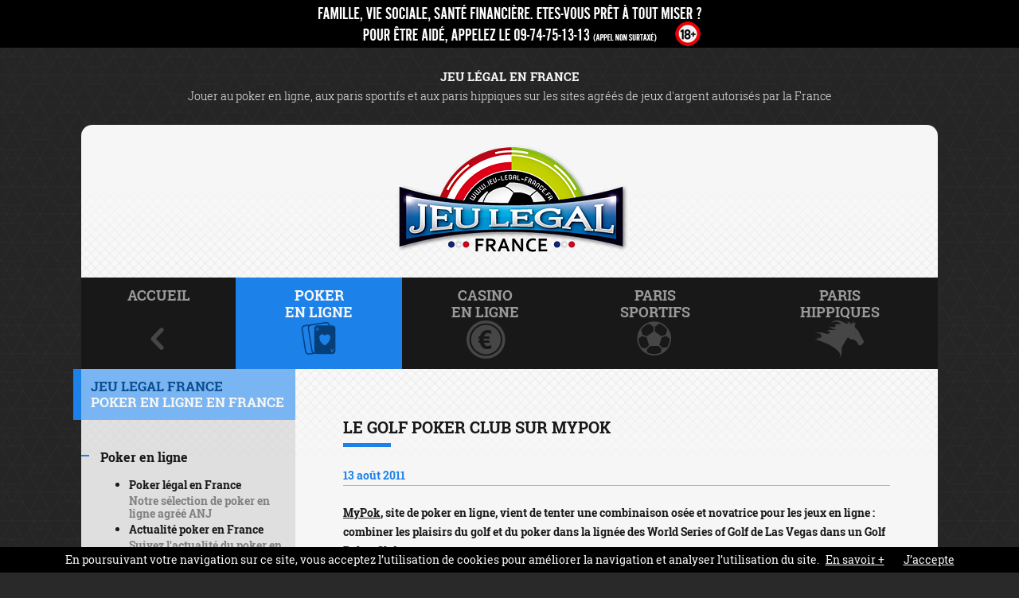

--- FILE ---
content_type: text/html; charset=iso-8859-1
request_url: https://www.jeu-legal-france.fr/actu-poker-le-golf-poker-club-sur-mypok.html
body_size: 8278
content:

	
	
<!DOCTYPE html>
<!--[if lt IE 7]><html class="no-js ie6"><![endif]-->
<!--[if IE 7]><html class="no-js ie7"><![endif]-->
<!--[if IE 8]><html class="no-js ie8"><![endif]-->
<!--[if gt IE 8]><!--><html class="no-js"><!--<![endif]-->
<head lang="fr">
    <meta charset="windows-1252" />
    <meta name="viewport" content="width=device-width, initial-scale=1.0, maximum-scale=1.0, user-scalable=no" />

<title>Le Golf Poker Club sur MyPok </title>
<meta name="description" content="
MyPok, site de poker en ligne, vient de tenter une   combinaison osée et novatrice pour les jeux en ligne : combiner les plaisirs du   golf et du poker dans la lignée des World Series of Golf de Las... "/>
<META NAME="language" CONTENT="fr"/>
<META http-equiv="Content-Language" content="fr"/>
<link rel="canonical" href="https://www.jeu-legal-france.fr/actu-poker-le-golf-poker-club-sur-mypok.html">
	
<link rel="apple-touch-icon" href="https://www.jeu-legal-france.fr/images/icon-32x32.png">
<link rel="apple-touch-icon" sizes="114x114" href="https://www.jeu-legal-france.fr/images/icon-114x114.png">
<link rel="apple-touch-icon" sizes="180x180" href="https://www.jeu-legal-france.fr/images/icon-180x180.png">
<meta property="og:locale" content="fr" />
<meta property="og:type" content="website" />
<meta property="og:title" content="Le Golf Poker Club sur MyPok " />
<meta property="og:description" content="
MyPok, site de poker en ligne, vient de tenter une   combinaison osée et novatrice pour les jeux en ligne : combiner les plaisirs du   golf et du poker dans la lignée des World Series of Golf de Las... " />
<meta property="og:url" content="https://www.jeu-legal-france.fr" />
<meta property="og:image" content="https://www.jeu-legal-france.fr/images/logo.png" />
<meta property="og:site_name" content="Jeu Legal France" />
<meta name="twitter:card" content="summary" />
<meta name="twitter:description" content="
MyPok, site de poker en ligne, vient de tenter une   combinaison osée et novatrice pour les jeux en ligne : combiner les plaisirs du   golf et du poker dans la lignée des World Series of Golf de Las... " />
<meta name="twitter:title" content="Le Golf Poker Club sur MyPok " />
<meta name="twitter:url" content="https://www.jeu-legal-france.fr" />
<meta name="twitter:image" content="https://www.jeu-legal-france.fr/images/logo.png" />
<meta name="twitter:site" content="@JeuLegalFrance" />
<meta name="twitter:creator" content="@JeuLegalFrance" />		
<!-- Google Tag Manager -->
<script>(function(w,d,s,l,i){w[l]=w[l]||[];w[l].push({'gtm.start':
new Date().getTime(),event:'gtm.js'});var f=d.getElementsByTagName(s)[0],
j=d.createElement(s),dl=l!='dataLayer'?'&l='+l:'';j.async=true;j.src=
'https://www.googletagmanager.com/gtm.js?id='+i+dl;f.parentNode.insertBefore(j,f);
})(window,document,'script','dataLayer','GTM-WLSCK6F');</script>
<!-- End Google Tag Manager -->		
<link rel="icon" type="image/png" href="/favicon.png" />
    <link rel="stylesheet" href="css/style.css"/>
    <link rel="stylesheet" href="css/style_dom.css"/>
    <script src="js/modernizr.min.js"></script>
<meta http-equiv="Content-Type" content="text/html; charset=iso-8859-1">
</head>
<body>

<!-- Google Tag Manager (noscript) -->
<noscript><iframe src="https://www.googletagmanager.com/ns.html?id=GTM-WLSCK6F"
height="0" width="0" style="display:none;visibility:hidden"></iframe></noscript>
<!-- End Google Tag Manager (noscript) -->
<div id="nb-header-prevent" class="clf-hidden-small" data-advert="nb-advert1,nb-advert2" data-uk-parallax="{opacity: 0.9}">
    <a class="nb-advert nb-advert1 clf-container-center" target="_blank" href="https://www.joueurs-info-service.fr/"></a>    
</div>

<!-- TOP CONTENT -->
<div class="text--center text--white soft--left soft--right">
    <p class="h1--light flush--bottom soft--top">Jeu l&eacute;gal en France</p>
    <p class="text--light">Jouer au poker en ligne, aux paris sportifs et aux paris hippiques sur les sites agr&eacute;&eacute;s de jeux d'argent autoris&eacute;s par la France</p>
</div>
<!-- #topcontent -->

<div class="grid grid--center">
    <div class="grid__item one-whole soft--left soft--right position-relative">

        <!-- TOP HEADER -->
        <div class="grid content--white content--start bg-pattern--bottom">
            <div class="one-whole grid__item text--center soft--top soft--bottom">
                <a href="/"><img src="images/logo.png" alt="Jeu légal en France: jouer au poker en ligne, aux paris sportifs et aux paris hippiques en France"/></a>
            </div>
        </div>
        <!-- #top-header -->

        <!-- NAV -->
        <div class="grid content--white">
            <ul class="nav nav--fit nav--top nav--simple flush--bottom">
                <li><a href="/" class="bg-before--purple"><span><span class="label">Accueil<br/>&nbsp;</span><i class="icon-chevron-left text--purple"></i></span></a></li>
                <li><a href="/poker-france.php" class="bg-before--blue active"><span><span class="label">Poker<br/>en Ligne</span><i class="icon-pokercards text--blue"></i></span></a></li>
                <li><a href="/casino-france.php" class="bg-before--red"><span><span class="label">Casino<br/>en Ligne</span><i class="icon-euro text--red"></i></span></a></li>
                <li><a href="/paris-sportifs-france.php" class="bg-before--green"><span><span class="label">Paris<br/>Sportifs</span><i class="icon-soccerball  text--green bigger"></i></span></a></li>
                <li><a href="/paris-hippiques-france.php" class="bg-before--yellow"><span><span class="label">Paris<br/>Hippiques</span><i class="icon-horse text--yellow"></i></span></a></li>
            </ul>
        </div>
        <!-- #nav -->

        <!-- SIDEBAR + CONTENT -->
        <div class="grid content--white bg-pattern--top">
            <div class="grid__item three-twelfths lap-four-twelfths content--gray-transparent js--sidebar">
                <ul class="nav nav--stacked nav--sidebar js--nav--sidebar nav--blue">
                    <li class="nav__title soft-half--top soft-half--bottom push--bottom">JEU LEGAL FRANCE<br/>
                      <strong>Poker en ligne en France</strong></li>
                    <li><a href="/poker-france.php"><strong>Poker en ligne</strong></a> 
                      <ul>

    <li><a href="salles-poker-france.php"><strong>Poker l&eacute;gal en France</strong><small>
      Notre sélection de poker en ligne agr&eacute;&eacute; ANJ</small></a></li>
  <li><a href="actus-poker-0.html"><strong>Actualit&eacute; poker en France</strong><small>
	Suivez l'actualit&eacute; du poker en ligne l&eacute;gal en France</small></a></li>
	<li><a href="tournois-poker.php"><strong>Tournois de poker en ligne</strong><small>
	Les meilleurs tournois du poker l&eacute;gal fran&ccedil;ais</small></a></li>
  <li><a href="apprendre-poker.php"><strong>Apprendre le Poker </strong><small>
	Apprenez &agrave; jouer au poker</small></a></li>
	<li><a href="regles-probabilites-poker.php"><strong>R&egrave;gles et probabilit&eacute;s du Poker</strong></a>
      <ul>
        <li><a href="mains-au-poker-combinaisons.php">Mains au poker </a></li>
        <li><a href="regles-poker.php">R&egrave;gle du poker </a></li>
        <li><a href="probabilites-poker.php">Probabilit&eacute; au  poker </a></li>
        <li><a href="importance-position-poker.php">Strat&eacute;gie au  poker </a></li>
        <li><a href="types-tournoi-poker.php">Types de tournoi </a></li>
        <li><a href="glossaire-poker.php">Lexique poker </a></li>
      </ul>
	</li>
	<li><a href="https://www.jeu-legal-france.fr/actu-poker-comment-gagner-au-poker-avec-ia.html"><strong>Gagner au poker avec l'IA</strong><small>
	Comment jouer avec l'intelligence artificielle</small></a></li>	
	<li><a href="poker-en-ligne-legal-en-France.php"><strong>Poker en ligne  agr&eacute;&eacute; ANJ </strong><small>
	Liste compl&egrave;te des salles de poker avec licence en France</small></a></li>
	<li><a href="le-comparatif-poker.php"><strong>Comparatif Poker</strong></a></li>
	<li><a href="comparatif-rake.php"><strong>Comparatif Rake</strong></a></li>
	<li><a href="poker-gratuit.php"><strong>Poker gratuit</strong></a><a name="legal"></a></li>


                      </ul>
				  </li>

                    <li><a href="#legal"><strong>Jeu l&eacute;gal</strong></a>
                      <ul>
  <li><a href="anj.php"><strong>ANJ</strong></a></li>
  <li><a href="sites-agrees-ARJEL.php"><strong>Sites agr&eacute;&eacute;s ANJ</strong><small>
  Synth&egrave;se de tous les sites agr&eacute;&eacute;s ANJ de jeux en ligne</small></a></li>
                      </ul>
				  </li>

</ul>


<div class="hide-on-portable" align="center">
<br>
<div align="center">
<a href="https://www.jeu-legal-france.fr/poker-legal-betclic-poker.html" target="_blank"><img src="https://www.jeu-legal-france.fr/bnrs/BCFR_PK_DP_160x600.png" alt="Betclic Poker" width="160" height="600" border=0></img></a>
</div>

</div>

</div><!--
            --><div class="grid__item nine-twelfths lap-eight-twelfths">


                    <!-- OONTENT ARTICLE -->
                    <div class="grid bg-pattern--bottom js--readmore-grid">
                        <div class="grid__item one-whole soft-space no-space-mobile" data-column="one-whole">
                            <div class="article__intro">
                                <h1 class="title bg-before--blue">Le Golf Poker Club sur MyPok </h1>

<span class="text--blue"><strong>13 août 2011</strong></span>
                    <hr class="hr--simple hr--full"/>
							                    

<p><strong><a href="http://www.jeu-legal-france.fr/poker-france-mypok.html">MyPok</a>, site de poker en ligne, vient de tenter une   combinaison os&eacute;e et novatrice pour les jeux en ligne : combiner les plaisirs du   golf et du poker dans la lign&eacute;e des World Series of Golf de Las Vegas dans un   Golf Poker Club. </strong></p>
<p>  L'id&eacute;e d'un rapprochement vient lorsqu'on &eacute;tudie les   qualit&eacute;s n&eacute;cessaires aux joueurs de poker et aux golfeurs : calme,   impassibilit&eacute;, pr&eacute;cision, ma&icirc;trise de soi, technique et envie de vaincre. Au   golf comme au poker, rien n'est perdu avant la cl&ocirc;ture du tournoi, la   pers&eacute;v&eacute;rance r&eacute;serve toujours son lot de belles surprises!<BR>
  En combinant les   tactiques des deux sports, les mises du Texas Hold'em et les r&egrave;gles du golf,   MyPok propose en effet une autre vision du poker, et un jeu nouveau, strat&eacute;gique   et passionnant.</p>
<p>  Pour cet &eacute;v&eacute;nement hors du commun, MyPok a obtenu l'appui   de <a href="http://www.poker-legal-en-france.fr/actu-poker-mypok-lance-le-golf-poker-club-avec-marc-antoine-farry.html" target="_blank">Marc-Antoine Farry</a>, qui a tout de suite &eacute;t&eacute; emball&eacute; par le concept.   Marc-Antoine Farry, golfeur professionnel au talent mondialement reconnu,   poss&egrave;de un palmar&egrave;s impressionnant : vainqueur de 16 tournois fran&ccedil;ais, de   l'European Tour en 1996 et du prestigieux Cannes Mougins Master en 2010, son   sang-froid et sa pr&eacute;cision le placent souvent au sommet de son art. C'est donc   tout naturellement que MyPok l'a sollicit&eacute; pour repr&eacute;senter son nouveau Golf   Poker Club.</p>
<p>  Le Golf Poker Club, dont l'ouverture est pr&eacute;vue en septembre   2011, a pour vocation de rassembler les passionn&eacute;s de golf et de poker au sein de   tournois communautaires sur <a href="http://www.jeu-legal-france.fr/poker-legal-mypok.html" target="_blank">MyPok</a>, qui suivront des r&egrave;gles sp&eacute;ciales. Mais ce   sera aussi l'occasion pour les membres du club de participer &agrave; un bounty au   cours duquel ils auront la chance d'affronter Marc-Antoine Farry, avec &agrave; la cl&eacute;   pour le vainqueur une journ&eacute;e &agrave; ses c&ocirc;t&eacute;s sur un green parisien! </p>

                            </div>


                                        <p class="text--center soft--top"><a href="/poker-france-mypok.html"><img src="https://www.jeu-legal-france.fr/sites/mypok-logo.jpg" alt="MyPok" border="0"/></a></p>                                        <div class="buttons__group text--center"><a href="/poker-france-mypok.html" class="bg--blue text--white">Fiche d&eacute;taill&eacute;e de <small class="text--dark-blue">MyPok</small></a></div><div align="center">
                             <p>&nbsp;</p>
                             <p><a href="jeu-responsable.php"><img src="/images/ban-anj.jpg" alt="Jouez avec modération!" title="Jouez avec modération!" width="531" height="61" border="0"></a>
                             </p>
</div>		
<h2 class="title bg-before--blue ">Meilleures salles de poker en ligne en France</h2>
<hr width="280" size="1">
                    
                                <div class="table__row justify--line no-justify-mobile">
                                    <span class="btn--square bg--blue btn--top-left">1</span>
                                    <a href="https://www.jeu-legal-france.fr/poker-legal-betclic-poker.html" target="_blank"><img src="https://www.jeu-legal-france.fr/sites/betclic-poker-logo.jpg" alt="BetClic Poker" border="0" class="justify--item"/></a>
                                    <div class="star--notation text--center justify--item">
                                        <span class="star-plain"><i class="icon-star text--yellow"></i></span><span class="star-plain"><i class="icon-star text--yellow"></i></span><span class="star-plain"><i class="icon-star text--yellow"></i></span><span class="star-plain"><i class="icon-star text--yellow"></i></span><span class="star-plain"><i class="icon-star text--yellow"></i></span>	
<br/>
                                        <strong><strong>Bonus de 5&euro;<br>&nbsp;</strong>										</strong>
                                    </div>
                                    
<img src="images/label_anj.png" alt="Site agr&eacute;&eacute; ANJ" title="Site agr&eacute;&eacute; ANJ" class="justify--item hide-on-portable"/>
                                    <div class="buttons__group justify--item">
                                        <a href="https://www.jeu-legal-france.fr/poker-legal-betclic-poker.html" target="_blank" class="bg--blue text--white">Jouer sur <small class="text--dark-blue">BetClic Poker</small></a>
                                        <a href="poker-france-betclic-poker.html" class="bg--white text--smaller text--light-gray hover--black"><i class="icon-text-document"></i> Fiche d&eacute;taill&eacute;e</a>                                    </div>
                                </div>

                                <div class="table__row justify--line no-justify-mobile">
                                    <span class="btn--square bg--blue btn--top-left">2</span>
                                    <a href="https://www.jeu-legal-france.fr/poker-legal-pokerstars.html" target="_blank"><img src="https://www.jeu-legal-france.fr/sites/pokerstars-logo.png" alt="PokerStars" border="0" class="justify--item"/></a>
                                    <div class="star--notation text--center justify--item">
                                        <span class="star-plain"><i class="icon-star text--yellow"></i></span><span class="star-plain"><i class="icon-star text--yellow"></i></span><span class="star-plain"><i class="icon-star text--yellow"></i></span><span class="star-plain"><i class="icon-star text--yellow"></i></span><span class="star-plain"><i class="icon-star text--yellow"></i></span>	
<br/>
                                        <strong><strong>Bonus de 100&euro;<br>&nbsp;</strong>										</strong>
                                    </div>
                                    
<img src="images/label_anj.png" alt="Site agr&eacute;&eacute; ANJ" title="Site agr&eacute;&eacute; ANJ" class="justify--item hide-on-portable"/>
                                    <div class="buttons__group justify--item">
                                        <a href="https://www.jeu-legal-france.fr/poker-legal-pokerstars.html" target="_blank" class="bg--blue text--white">Jouer sur <small class="text--dark-blue">PokerStars</small></a>
                                        <a href="poker-france-pokerstars.html" class="bg--white text--smaller text--light-gray hover--black"><i class="icon-text-document"></i> Fiche d&eacute;taill&eacute;e</a>                                    </div>
                                </div>

                                <div class="table__row justify--line no-justify-mobile">
                                    <span class="btn--square bg--blue btn--top-left">3</span>
                                    <a href="https://www.jeu-legal-france.fr/poker-legal-pmu-poker.html" target="_blank"><img src="https://www.jeu-legal-france.fr/sites/pmu-poker-logo.png" alt="PMU Poker" border="0" class="justify--item"/></a>
                                    <div class="star--notation text--center justify--item">
                                        <span class="star-plain"><i class="icon-star text--yellow"></i></span><span class="star-plain"><i class="icon-star text--yellow"></i></span><span class="star-plain"><i class="icon-star text--yellow"></i></span><span class="star-plain"><i class="icon-star text--yellow"></i></span><span class="star-plain"><i class="icon-star text--yellow"></i></span>	
<br/>
                                        <strong><strong>Bonus de 100&euro;<br>&nbsp;</strong>										</strong>
                                    </div>
                                    
<img src="images/label_anj.png" alt="Site agr&eacute;&eacute; ANJ" title="Site agr&eacute;&eacute; ANJ" class="justify--item hide-on-portable"/>
                                    <div class="buttons__group justify--item">
                                        <a href="https://www.jeu-legal-france.fr/poker-legal-pmu-poker.html" target="_blank" class="bg--blue text--white">Jouer sur <small class="text--dark-blue">PMU Poker</small></a>
                                        <a href="poker-france-pmu-poker.html" class="bg--white text--smaller text--light-gray hover--black"><i class="icon-text-document"></i> Fiche d&eacute;taill&eacute;e</a>                                    </div>
                                </div>
<div class="buttons__group text--center">
                                        <a href="poker-en-ligne-legal-en-France.php" class="bg--blue text--white">Poker <small class="text--dark-blue">en ligne</small></a>
                              </div>
                        </div>
                    </div>
                    <!-- #content -->

                    <hr class="hr--separator hr--full"/>



                    <!-- CONTENT NEWS -->
            <div class="grid bg-pattern--both">
                <div class="grid__item one-whole soft-space no-space-mobile">
                    <h2 class="title bg-before--blue ">Nos autres articles</h2>

                    <div class="grid soft--top">
<div class="grid__item one-half lap-one-whole push--bottom">

                            <div class="container--image">
					<a href="/actu-poker-wpt-omaha-cup-2011-a-l-aviation-club-de-france.html" title="WPT Omaha Cup 2011 à l&#039;Aviation Club de France"><img src="https://www.jeu-legal-france.fr/sites/mypok-logo.jpg" width="300" height="178" alt="" class="img--full push--bottom" loading="lazy"/></a>
					<span class="triangle-down triangle--blue"></span>
				</div>
                            <h3 class="subsubtitle bg-before--blue"><a href="/actu-poker-wpt-omaha-cup-2011-a-l-aviation-club-de-france.html" title="WPT Omaha Cup 2011 à l&#039;Aviation Club de France">WPT Omaha Cup 2011 à l'Aviation Club de France</a></h3>

                            <p><span class="text--blue"><strong>25 juillet 2011</strong></span> &mdash; 
Le WPT Paris 2011 se tiendra dans le cadre prestigieux de l'Aviation Club de   France et, juste avant le Main Event, un superbe tournoi  PL Omaha aura lieu les 3 et 4 septembre. 
Omaha Cup  au WPT ...                              </p>
                            <a href="/actu-poker-wpt-omaha-cup-2011-a-l-aviation-club-de-france.html" class="btn--square bg--blue" title="WPT Omaha Cup 2011 à l'Aviation Club de France"><i class="icon-arrowright"></i></a>

                        </div><!--


                                    --><div class="grid__item one-half lap-one-whole push--bottom">

                            <div class="container--image">
					<a href="/actu-poker-stephane-tayar-le-champion-de-poker-rejoint-mypok-fr.html" title="St&amp;eacute;phane Tayar : le champion de poker rejoint MyPok.fr"><img src="https://www.jeu-legal-france.fr/sites/mypok-logo.jpg" width="300" height="178" alt="" class="img--full push--bottom" loading="lazy"/></a>
					<span class="triangle-down triangle--blue"></span>
				</div>
                            <h3 class="subsubtitle bg-before--blue"><a href="/actu-poker-stephane-tayar-le-champion-de-poker-rejoint-mypok-fr.html" title="St&amp;eacute;phane Tayar : le champion de poker rejoint MyPok.fr">St&eacute;phane Tayar : le champion de poker rejoint MyPok.fr</a></h3>

                            <p><span class="text--blue"><strong> 1 juin 2011</strong></span> &mdash; Salle de poker sur le web, MyPok.fr vient de recruter Stéphane   Tayar avec une ambition clairement affichée : conduire la plate-forme de poker   en ligne à la tête du marché de l'Omaha en France. A c...                              </p>
                            <a href="/actu-poker-stephane-tayar-le-champion-de-poker-rejoint-mypok-fr.html" class="btn--square bg--blue" title="St&eacute;phane Tayar : le champion de poker rejoint MyPok.fr"><i class="icon-arrowright"></i></a>

                        </div><!--


                                    --><div class="grid__item one-half lap-one-whole push--bottom">

                            <div class="container--image">
					<a href="/actu-poker-wpt-paris-2011-satellites-en-ligne-sur-mypok-fr.html" title="WPT Paris 2011: satellites en ligne sur MyPok.fr"><img src="https://www.jeu-legal-france.fr/sites/mypok-logo.jpg" width="300" height="178" alt="" class="img--full push--bottom" loading="lazy"/></a>
					<span class="triangle-down triangle--blue"></span>
				</div>
                            <h3 class="subsubtitle bg-before--blue"><a href="/actu-poker-wpt-paris-2011-satellites-en-ligne-sur-mypok-fr.html" title="WPT Paris 2011: satellites en ligne sur MyPok.fr">WPT Paris 2011: satellites en ligne sur MyPok.fr</a></h3>

                            <p><span class="text--blue"><strong>22 juillet 2011</strong></span> &mdash; 
Du 1er au 11 septembre 2011 aura lieu le World Poker   Tour de Paris. Il se tiendra dans le cadre prestigieux de l'Aviation Club de   France, au numéro 104 des Champs Elysées. Doté l'an dernier d'un...                              </p>
                            <a href="/actu-poker-wpt-paris-2011-satellites-en-ligne-sur-mypok-fr.html" class="btn--square bg--blue" title="WPT Paris 2011: satellites en ligne sur MyPok.fr"><i class="icon-arrowright"></i></a>

                        </div><!--


                                    --><div class="grid__item one-half lap-one-whole push--bottom">

                            <div class="container--image">
					<a href="/actu-poker-la-nuit-des-ambassadeurs-ce-soir-sur-mypok.html" title="La Nuit des Ambassadeurs ce soir sur MyPok"><img src="https://www.jeu-legal-france.fr/sites/mypok-logo.jpg" width="300" height="178" alt="" class="img--full push--bottom" loading="lazy"/></a>
					<span class="triangle-down triangle--blue"></span>
				</div>
                            <h3 class="subsubtitle bg-before--blue"><a href="/actu-poker-la-nuit-des-ambassadeurs-ce-soir-sur-mypok.html" title="La Nuit des Ambassadeurs ce soir sur MyPok">La Nuit des Ambassadeurs ce soir sur MyPok</a></h3>

                            <p><span class="text--blue"><strong> 5 octobre 2011</strong></span> &mdash; 
Ce mercredi 5 octobre à 21 heures, MyPok sort le grand soir et vous offre une   soirée de prestige durant laquelle vous aurez l’occasion de dépouiller les   ambassadeurs de MyPok. 
La Nuit des Amba...                              </p>
                            <a href="/actu-poker-la-nuit-des-ambassadeurs-ce-soir-sur-mypok.html" class="btn--square bg--blue" title="La Nuit des Ambassadeurs ce soir sur MyPok"><i class="icon-arrowright"></i></a>

                        </div><!--


                                    -->

                    </div>

							                    <div class="hide-on-portable" align="center">
<a href="https://www.jeu-legal-france.fr/pari-legal-winamax.html" target="_blank">
    <img src="https://www.jeu-legal-france.fr/bnrs/winamax-sport-300x250.jpg" width="300" height="250" border="0"></a>
</div>	
<div class="only-on-portable" align="center">
<a href="https://www.jeu-legal-france.fr/pari-legal-winamax.html" target="_blank">
    <img src="https://www.jeu-legal-france.fr/bnrs/winamax-sport-300x250.jpg" width="300" height="250" border="0"></a>
</div>	
              </div>
                    </div>
                    <!-- #content -->

                    <hr class="hr--separator hr--full"/>



                    <!-- CONTENT NEWS -->
            <div class="grid bg-pattern--both">
                <div class="grid__item one-whole soft-space no-space-mobile">
                    <h2 class="title bg-before--blue ">Actualit&eacute; du poker en ligne légal en France</h2>

                    <div class="grid soft--top">
<div class="grid__item one-half lap-one-whole push--bottom">

                            <div class="container--image">
					<a href="/actu-poker-Parions-Sport-En-Ligne-Poker-Pronos-2026.html" title="Parions Sport En Ligne mêle poker et basket avec son offre &quot;Poker Pronos&quot; !"><img src="https://www.jeu-legal-france.fr/bannersnews/parionssport-poker-pronos2.jpg" width="300" height="178" alt="" class="img--full push--bottom" loading="lazy"/></a>
					<span class="triangle-down triangle--blue"></span>
				</div>
                            <h3 class="subsubtitle bg-before--blue"><a href="/actu-poker-Parions-Sport-En-Ligne-Poker-Pronos-2026.html" title="Parions Sport En Ligne mêle poker et basket avec son offre &quot;Poker Pronos&quot; !">Parions Sport En Ligne mêle poker et basket avec son offre "Poker Pronos" !</a></h3>

                            <p><span class="text--blue"><strong>15 janvier 2026</strong></span> &mdash; 
Ce mois-ci, Parions Sport En Ligne propose aux amateurs de poker et de NBA une promotion originale qui combine pronostics sportifs et performances aux tables. Zoom sur tous les détails de cette offr...                              </p>
                            <a href="/actu-poker-Parions-Sport-En-Ligne-Poker-Pronos-2026.html" class="btn--square bg--blue" title="Parions Sport En Ligne mêle poker et basket avec son offre "Poker Pronos" !"><i class="icon-arrowright"></i></a>

                        </div><!--


                                    --><div class="grid__item one-half lap-one-whole push--bottom">

                            <div class="container--image">
					<a href="/actu-poker-Happy-Wheel-PMU-Poker-2026.html" title="La Happy Wheel revient sur PMU Poker jusqu&#039;en février !"><img src="https://www.jeu-legal-france.fr/bannersnews/pmu-poker-happy-wheel-2026.jpg" width="300" height="178" alt="" class="img--full push--bottom" loading="lazy"/></a>
					<span class="triangle-down triangle--blue"></span>
				</div>
                            <h3 class="subsubtitle bg-before--blue"><a href="/actu-poker-Happy-Wheel-PMU-Poker-2026.html" title="La Happy Wheel revient sur PMU Poker jusqu&#039;en février !">La Happy Wheel revient sur PMU Poker jusqu'en février !</a></h3>

                            <p><span class="text--blue"><strong>15 janvier 2026</strong></span> &mdash; 
PMU lance une nouvelle Happy  Wheel du 19 janvier au 1er février. Cette fois-ci, PMU Poker double  la mise par rapport à l’édition précédente avec une dotation impressionnante de  plus de 100.000 eu...                              </p>
                            <a href="/actu-poker-Happy-Wheel-PMU-Poker-2026.html" class="btn--square bg--blue" title="La Happy Wheel revient sur PMU Poker jusqu'en février !"><i class="icon-arrowright"></i></a>

                        </div><!--


                                    --><div class="grid__item one-half lap-one-whole push--bottom">

                            <div class="container--image">
					<a href="/actu-poker-France-Poker-Open-distingue-aux-Francophone-Poker-Awards.html" title="Le France Poker Open distingué aux Francophone Poker Awards"><img src="https://www.jeu-legal-france.fr/bannersnews/francophone-poker-awards.jpg" width="300" height="178" alt="" class="img--full push--bottom" loading="lazy"/></a>
					<span class="triangle-down triangle--blue"></span>
				</div>
                            <h3 class="subsubtitle bg-before--blue"><a href="/actu-poker-France-Poker-Open-distingue-aux-Francophone-Poker-Awards.html" title="Le France Poker Open distingué aux Francophone Poker Awards">Le France Poker Open distingué aux Francophone Poker Awards</a></h3>

                            <p><span class="text--blue"><strong>15 janvier 2026</strong></span> &mdash; 
Le France Poker Open (FPO),  dont la 10e édition a démarré sur les chapeaux de roue à Annecy, a  été sacré « Circuit Live de l’Année » lors de la cérémonie des  Francophone Poker Awards. Une distinc...                              </p>
                            <a href="/actu-poker-France-Poker-Open-distingue-aux-Francophone-Poker-Awards.html" class="btn--square bg--blue" title="Le France Poker Open distingué aux Francophone Poker Awards"><i class="icon-arrowright"></i></a>

                        </div><!--


                                    --><div class="grid__item one-half lap-one-whole push--bottom">

                            <div class="container--image">
					<a href="/actu-poker-histoire-maria-ho.html" title="L&#039;histoire de Maria Ho"><img src="https://www.jeu-legal-france.fr/bannersnews/maria-ho.jpg" width="300" height="178" alt="" class="img--full push--bottom" loading="lazy"/></a>
					<span class="triangle-down triangle--blue"></span>
				</div>
                            <h3 class="subsubtitle bg-before--blue"><a href="/actu-poker-histoire-maria-ho.html" title="L&#039;histoire de Maria Ho">L'histoire de Maria Ho</a></h3>

                            <p><span class="text--blue"><strong> 8 janvier 2026</strong></span> &mdash; 
Aujourd'hui, partons à la découverte du parcours exceptionnel de la championne de poker américano-taïwanaise Maria Ho.
Naissance, exil et débuts au poker
  Maria Ho naît le 6 mars 1983 à Taipei, l...                              </p>
                            <a href="/actu-poker-histoire-maria-ho.html" class="btn--square bg--blue" title="L'histoire de Maria Ho"><i class="icon-arrowright"></i></a>

                        </div><!--


                                    -->

                    </div>
                    <p class="text--center"><a href="actus-poker-0.html" class="link--special hover--blue">Toutes les actualit&eacute;s des salles de poker en ligne en France</a></p>
<p>&nbsp;</p>
							                    <div class="hide-on-portable" align="center">
<a href="https://www.jeu-legal-france.fr/pari-legal-winamax.html" target="_blank">
    <img src="https://www.jeu-legal-france.fr/bnrs/winamax-sport-300x250.jpg" width="300" height="250" border="0"></a>
</div>	
<div class="only-on-portable" align="center">
<a href="https://www.jeu-legal-france.fr/pari-legal-winamax.html" target="_blank">
    <img src="https://www.jeu-legal-france.fr/bnrs/winamax-sport-300x250.jpg" width="300" height="250" border="0"></a>
</div>	
              </div>
                    </div>
                    <!-- #content -->
            </div>
        </div>




        <!-- FOOTER -->
        <div class="grid content--dark-gray">
            <div class="grid__item offset-1 five-sixths text--center soft-space--top soft--bottom">
              <p class="text--center text--light-gray">
                    <span class="text--white">&copy; 2026 JEU-LEGAL-FRANCE.FR</span> - Tous droits r&eacute;serv&eacute;s - Charte graphique Six Design
                    <br/>
                <a href="a-propos.php">Mentions l&eacute;gales</a> - <a href="avertissement.php">Avertissement</a> - <a href="affiliation.php">Affiliation</a> - <a href="jeu-responsable.php" title="Jeu responsable">Jeu responsable</a>                - <a href="mailto:webmaster@jeu-legal-france.fr">Contact</a><br /><a href="https://x.com/JeuLegalFrance" target="_blank" rel="nofollow"><img src="https://www.jeu-legal-france.fr/images/social-twitter.png" alt="Jeu-Legal-France.fr sur X" title="Jeu-Legal-France.fr sur X" width="32" height="32" border="0" /></a> &nbsp; <a href="https://www.jeu-legal-france.fr/rss-jeu-legal-france.php" target="_blank"><img src="https://www.jeu-legal-france.fr/images/social-rss.png" alt="S'abonner au flux RSS" title="S'abonner au flux RSS" width="32" height="32" border="0" /></a></p>


            </div>
        </div>
        <!-- #footer -->

        <!-- WARNING -->
        <div class="grid content--light-gray">
            <div class="grid__item offset-1 five-sixths text--center soft--top">
              <p class="text--center text--white push-half--bottom">
          <strong>Jouer comporte des risques: endettement, d&eacute;pendance, isolement. Appelez le 09 74 75 13 13 (appel non surtax&eacute;).<br/>
                  Les jeux d'argent sont  interdits aux mineurs.</strong><br/>
                  <img src="images/prohibited-18.png" alt="-18" align="absmiddle" class="push-half--top"/> <a href="https://www.gambleaware.org/" target="_blank"><img src="images/BeGambleAware_114.png" alt="GambleAware" border="0" align="absmiddle" class="push-half--top"/></a>  <a href="https://www.gamcare.org.uk/french/" target="_blank"><img src="images/gamcare.png" alt="GameCare" border="0" align="absmiddle" class="push-half--top"/></a><br/><br/><strong>INTERDICTION VOLONTAIRE DE JEUX</strong><br/><a href="https://www.service-public.fr/particuliers/vosdroits/F15814" class="footerLienInvB" target="_blank">
  Toute personne souhaitant faire l&rsquo;objet d&rsquo;une interdiction de jeux doit le faire elle-m&ecirc;me aupr&egrave;s du minist&egrave;re de l&rsquo;int&eacute;rieur. Cette interdiction est valable dans les casinos, les cercles de jeux et sur les sites de jeux en ligne autoris&eacute;s en vertu de la loi n&deg;2010-476 du 12 mai 2010. Elle est prononc&eacute;e pour une dur&eacute;e de trois ans non r&eacute;ductible.</a></p>
          </div>
        </div>
        <!-- #warning -->

    </div>
</div>

<!-- GO TO TOP -->
<p class="grid--fixed">
    <a href="#" class="btn--gotop"><i class="icon-arrowtop"></i></a>
</p>
<!-- #gototop -->

<script src="/cookiechoices.js"></script>
<script>
  document.addEventListener('DOMContentLoaded', function(event) {
    cookieChoices.showCookieConsentBar('En poursuivant votre navigation sur ce site, vous acceptez l’utilisation de cookies pour améliorer la navigation et analyser l’utilisation du site.',
      'J’accepte', 'En savoir +', '/cookies.php');
  });
</script>

<script src="js/jquery.js"></script>
<script src="js/app.js"></script>
	
</body>
</html>